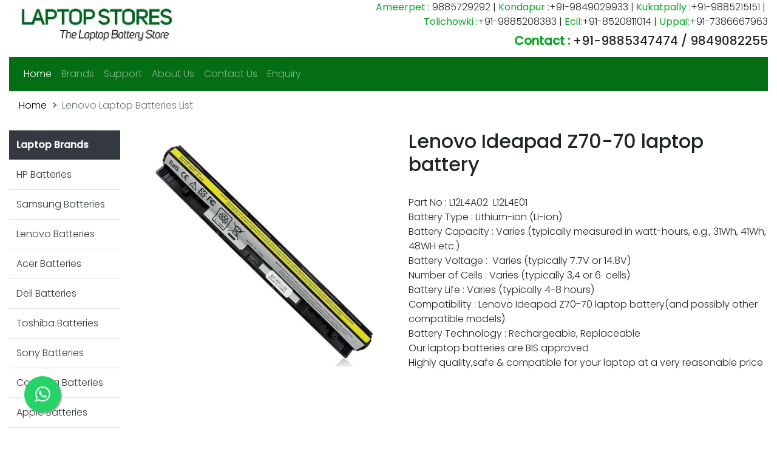

--- FILE ---
content_type: text/html; charset=UTF-8
request_url: https://www.laptopbatteryinhyderabad.com/1348/lenovo-ideapad-z70-70-laptop-battery.html
body_size: 3055
content:
<!DOCTYPE html> <html> <head> <meta name="viewport" content="width=device-width, initial-scale=1"> <meta name="robots" content="index,follow"/> <link rel="canonical" href="https://www.laptopbatteryinhyderabad.com/1348/lenovo-ideapad-z70-70-laptop-battery.html" /> <link rel="alternate" hreflang="en-in" href="https://www.laptopbatteryinhyderabad.com/1348/lenovo-ideapad-z70-70-laptop-battery.html" /> <title>lenovo ideapad z70 70 laptop battery in Hyderabad, Telangana|lenovo ideapad z70 70 laptop battery price|buy lenovo ideapad z70 70 laptop battery|lenovo ideapad z70 70 laptop battery online price|lenovo ideapad z70 70 laptop battery price in india|Laptop Battery in Hyderabad, Telangana</title> <meta name="description" content="contact 9941333345 -lenovo ideapad z70 70 laptop battery price in Hyderabad, replacement battery for lenovo ideapad z70 70 laptop battery, lenovo ideapad z70 70 laptop battery original, lenovo ideapad z70 70 laptop battery part number, lenovo ideapad z70 70 laptop battery compatibility, lenovo ideapad z70 70 laptop battery cost, lenovo ideapad z70 70 laptop battery price in Telangana, lenovo ideapad z70 70 laptop battery in Hyderabad, Telangana" /> <meta name="keywords" content="dell studio 1555 battery,dell battery price,laptop battery calibration,dell battery type,calibrate laptop battery,best laptop battery,laptopbattery,laptop battery repair,dell replacement battery,laptops batteries, lenovo ideapad z70 70 laptop battery Hyderabad, Telangana, kanchipuram,lenovo ideapad z70 70 laptop battery power card,laptop lenovo ideapad z70 70 laptop battery ,lenovo ideapad z70 70 laptop battery laptop prices,lenovo ideapad z70 70 laptop battery charger for laptop,lenovo ideapad z70 70 laptop battery dc battery,lenovo ideapad z70 70 laptop battery laptop chargers, lenovo ideapad z70 70 laptop battery laptop battery,lenovo ideapad z70 70 laptop battery battery stock,lenovo ideapad z70 70 laptop battery adapter ac,lenovo ideapad z70 70 laptop battery dc adapter, laptop battery price in Hyderabad, Telangana - laptop battery cost, laptop battery in Telangana, laptop battery price in Telangana, laptop battery best price, original laptop battery Hyderabad, laptop chargers price Hyderabad, all brand laptop battery in Hyderabad Whether you are looking for new laptop battery for any brands, lenovo ideapad z70 70 laptop battery price in Hyderabad, Telangana,lenovo ideapad z70 70 laptop battery original, replacement laptop adapter for lenovo ideapad z70 70 laptop battery, lenovo ideapad z70 70 laptop battery Laptop Adapter in Hyderabad, lenovo ideapad z70 70 laptop battery part number, lenovo ideapad z70 70 laptop battery price in india, lenovo ideapad z70 70 laptop battery online price, hp laptop battery price in Hyderabad, dell battery price in Telangana, apple laptop battery price in Telangana, lenovo laptop battery cost Telangana, acer battery price in Hyderabad, asus laptop battery price Hyderabad, toshiba laptop battery cost Telangana, sony laptop battery price Hyderabad, samsung laptop battery price Telangana, laptop battery in Hyderabad, laptop battery price in Hyderabad, hp laptop charger in salem, acer laptop battery jack repair in tirupati, laptop ac battery compatibility in pondichery, dell laptop battery specification in kanchipuram, toshiba laptop battery price in india, asus laptop power cable in vellore, hp laptop battery online review, acer laptop battery repair in thiruvannamalai, apple laptop charger in Tolichowki, Ecil, laptop battery replacement in chengalpattu, toshiba laptop power supply in madurai, lenovo laptop power cord in vilupuram, laptop wireless battery in arakonam, sony laptop battery connector in thiruvallur" /> <meta name="title" content="lenovo ideapad z70 70 laptop battery Hyderabad, lenovo ideapad z70 70 laptop battery price Telangana, lenovo ideapad z70 70 laptop battery price in Hyderabad, lenovo ideapad z70 70 laptop battery original, replacement for lenovo ideapad z70 70 laptop battery, lenovo ideapad z70 70 laptop battery price in india, buy lenovo ideapad z70 70 laptop battery online, best price of lenovo ideapad z70 70 laptop battery, lenovo ideapad z70 70 laptop battery compatibility models, original lenovo ideapad z70 70 laptop battery, lenovo ideapad z70 70 laptop battery avaiability Hyderabad, lenovo ideapad z70 70 laptop battery replacement Hyderabad" /> <meta property="og:title" content="lenovo ideapad z70 70 laptop battery in Hyderabad, Telangana|lenovo ideapad z70 70 laptop battery price|buy lenovo ideapad z70 70 laptop battery|lenovo ideapad z70 70 laptop battery online price|lenovo ideapad z70 70 laptop battery price in india|Laptop Battery in Hyderabad, Telangana" /> <meta property="og:description" content="contact 9941333345 -lenovo ideapad z70 70 laptop battery price in Hyderabad, replacement battery for lenovo ideapad z70 70 laptop battery, lenovo ideapad z70 70 laptop battery original, lenovo ideapad z70 70 laptop battery part number, lenovo ideapad z70 70 laptop battery compatibility, lenovo ideapad z70 70 laptop battery cost, lenovo ideapad z70 70 laptop battery price in Telangana, lenovo ideapad z70 70 laptop battery in Hyderabad, Telangana" /> <meta property="og:url" content="https://www.laptopbatteryinhyderabad.com/" /> <meta property="og:type" content="website" /> <meta property="og:locale" content="en_IN" /> <link rel="stylesheet" href="https://cdn.jsdelivr.net/npm/bootstrap@4.0.0/dist/css/bootstrap.min.css"> <link rel="stylesheet" type="text/css" href="https://www.laptopbatteryinhyderabad.com/css/style.css" /> <link rel="stylesheet" href="https://www.laptopbatteryinhyderabad.com/css/whatsapp_float.css"> <link rel="stylesheet" type="text/css" href="https://cdnjs.cloudflare.com/ajax/libs/font-awesome/5.15.4/css/all.min.css"> </head> <body> <div class="container-fluid"> <div class="row"> <div class="col-md-3"><a href="https://www.laptopbatteryinhyderabad.com/"><img src="https://www.laptopbatteryinhyderabad.com/images/logo.webp" class="img img-fluid" alt="laptop battery in hyderabad" /></a></div> <div class="col-md-9 text-right header-contact-title"><strong>Ameerpet :</strong> 9885729292&nbsp;|&nbsp;<strong>Kondapur :</strong>+91-9849029933&nbsp;|&nbsp;<strong>Kukatpally :</strong>+91-9885215151&nbsp;|&nbsp;<br><strong>Tolichowki :</strong>+91-9885208383&nbsp;|&nbsp;<strong>Ecil:</strong>+91-8520811014&nbsp;|&nbsp;<strong>Uppal:</strong>+91-7386667963<h1 class="top-contact"><strong>Contact :</strong> +91-9885347474 / 9849082255</h1></div> </div> </div> <div class="container-fluid"> <nav class="navbar navbar-expand-lg navbar-dark back-color"> <button class="navbar-toggler" type="button" data-toggle="collapse" data-target="#navbarNavDropdown" aria-controls="navbarNavDropdown" aria-expanded="false" aria-label="Toggle navigation"> <span class="navbar-toggler-icon"></span> </button> <div class="collapse navbar-collapse" id="navbarNavDropdown"> <ul class="navbar-nav"> <li class="nav-item active"><a class="nav-link" href="https://www.laptopbatteryinhyderabad.com/">Home <span class="sr-only">(current)</span></a> </li> <li class="nav-item"><a class="nav-link" href="https://www.laptopbatteryinhyderabad.com/brands.html">Brands</a></li> <li class="nav-item"><a class="nav-link" href="https://www.laptopbatteryinhyderabad.com/support.html">Support</a></li> <li class="nav-item"><a class="nav-link" href="https://www.laptopbatteryinhyderabad.com/aboutus.html">About Us</a></li> <li class="nav-item"><a class="nav-link" href="https://www.laptopbatteryinhyderabad.com/contactus.html">Contact Us</a></li> <li class="nav-item"><a class="nav-link" href="https://www.laptopbatteryinhyderabad.com/enquiry.html">Enquiry</a></li> </ul> </div> </nav> </div><div class="container-fluid"> <nav aria-label="breadcrumb"> <ol class="breadcrumb"> <li class="breadcrumb-item"><a href="/">Home</a></li> <li class="breadcrumb-item active" aria-current="page">Lenovo Laptop Batteries List</li> </ol> </nav> <div class="row"> <div class="col-lg-2 col-md-12"> <table class="table"> <tr> <th class="bg-dark text-light">Laptop Brands</th> </tr> <tr><td><a href="https://www.laptopbatteryinhyderabad.com/products/hp.html" class="text-dark">HP Batteries</a></td></tr><tr><td><a href="https://www.laptopbatteryinhyderabad.com/products/samsung.html" class="text-dark">Samsung Batteries</a></td></tr><tr><td><a href="https://www.laptopbatteryinhyderabad.com/products/lenovo.html" class="text-dark">Lenovo Batteries</a></td></tr><tr><td><a href="https://www.laptopbatteryinhyderabad.com/products/acer.html" class="text-dark">Acer Batteries</a></td></tr><tr><td><a href="https://www.laptopbatteryinhyderabad.com/products/dell.html" class="text-dark">Dell Batteries</a></td></tr><tr><td><a href="https://www.laptopbatteryinhyderabad.com/products/toshiba.html" class="text-dark">Toshiba Batteries</a></td></tr><tr><td><a href="https://www.laptopbatteryinhyderabad.com/products/sony.html" class="text-dark">Sony Batteries</a></td></tr><tr><td><a href="https://www.laptopbatteryinhyderabad.com/products/compaq.html" class="text-dark">Compaq Batteries</a></td></tr><tr><td><a href="https://www.laptopbatteryinhyderabad.com/products/apple.html" class="text-dark">Apple Batteries</a></td></tr><tr><td><a href="https://www.laptopbatteryinhyderabad.com/products/asus.html" class="text-dark">Asus Batteries</a></td></tr> </table> </div> <div class="col-lg-10 col-md-12"> <div class="row"> <div class="col-md-12 col-lg-5"> <img src="https://www.laptopbatteryinhyderabad.com/upload/inner_page/lenovo-ideapad-z70-70-laptop-battery-.webp" class="img img-fluid" /> </div> <div class="col-md-12 col-lg-7"> <h2 class="pb-4">Lenovo Ideapad Z70-70 laptop battery</h2> <p>Part No : L12L4A02 &nbsp;L12L4E01<br /> Battery Type : Lithium-ion (Li-ion)<br /> Battery Capacity : Varies (typically measured in watt-hours, e.g., 31Wh, 41Wh, 48WH etc.)<br /> Battery Voltage : &nbsp;Varies (typically 7.7V or 14.8V)<br /> Number of Cells : Varies (typically 3,4 or 6 &nbsp;cells)<br /> Battery Life : Varies (typically 4-8 hours)<br /> Compatibility : Lenovo Ideapad Z70-70 laptop battery(and possibly other compatible models)<br /> Battery Technology : Rechargeable, Replaceable<br /> Our laptop batteries are BIS approved&nbsp;<br /> Highly quality,safe &amp; compatible for your laptop at a very reasonable price</p> </div> </div> </div> </div> </div><div class="container"> <footer class="d-flex flex-wrap justify-content-between align-items-center py-3 my-4 border-top"> <p class="col-md-5 mb-0 text-muted">&copy; 2004 - 2026 Laptop Battery in Hyderabad</p> <a href="/" class="col-md-1 d-flex align-items-center justify-content-center mb-3 mb-md-0 me-md-auto link-dark text-decoration-none"> <svg class="bi me-2" width="40" height="32"><use xlink:href="#bootstrap"/></svg> </a> <ul class="nav col-md-6 justify-content-end"> <li class="nav-item"><a href="https://www.laptopbatteryinhyderabad.com/" class="nav-link px-2 text-muted">Home</a></li> <li class="nav-item"><a href="https://www.laptopbatteryinhyderabad.com/brands.html" class="nav-link px-2 text-muted">Brands</a></li> <li class="nav-item"><a href="https://www.laptopbatteryinhyderabad.com/support.html" class="nav-link px-2 text-muted">Support</a></li> <li class="nav-item"><a href="https://www.laptopbatteryinhyderabad.com/aboutus.html" class="nav-link px-2 text-muted">About Us</a></li> <li class="nav-item"><a href="https://www.laptopbatteryinhyderabad.com/contactus.html" class="nav-link px-2 text-muted">Contact</a></li> <li class="nav-item"><a href="https://www.laptopbatteryinhyderabad.com/enquiry.html" class="nav-link px-2 text-muted">Enquiry</a></li> </ul> <!--<a href="https://wa.me/+919551913312" class="whatsapp_float"target="_blank" rel="noopener noreferrer">Click Here <i class="fa fa-whatsapp whatsapp-icon"></i> </a> --> <a href="https://wa.me/+919551913312" class="whatsapp_float" target="_blank" rel="noopener noreferrer"> <svg xmlns="http://www.w3.org/2000/svg" width="25" height="25" viewBox="0 0 16 16"><path fill="currentColor" d="M13.601 2.326A7.854 7.854 0 0 0 7.994 0C3.627 0 .068 3.558.064 7.926c0 1.399.366 2.76 1.057 3.965L0 16l4.204-1.102a7.933 7.933 0 0 0 3.79.965h.004c4.368 0 7.926-3.558 7.93-7.93A7.898 7.898 0 0 0 13.6 2.326zM7.994 14.521a6.573 6.573 0 0 1-3.356-.92l-.24-.144l-2.494.654l.666-2.433l-.156-.251a6.56 6.56 0 0 1-1.007-3.505c0-3.626 2.957-6.584 6.591-6.584a6.56 6.56 0 0 1 4.66 1.931a6.557 6.557 0 0 1 1.928 4.66c-.004 3.639-2.961 6.592-6.592 6.592zm3.615-4.934c-.197-.099-1.17-.578-1.353-.646c-.182-.065-.315-.099-.445.099c-.133.197-.513.646-.627.775c-.114.133-.232.148-.43.05c-.197-.1-.836-.308-1.592-.985c-.59-.525-.985-1.175-1.103-1.372c-.114-.198-.011-.304.088-.403c.087-.088.197-.232.296-.346c.1-.114.133-.198.198-.33c.065-.134.034-.248-.015-.347c-.05-.099-.445-1.076-.612-1.47c-.16-.389-.323-.335-.445-.34c-.114-.007-.247-.007-.38-.007a.729.729 0 0 0-.529.247c-.182.198-.691.677-.691 1.654c0 .977.71 1.916.81 2.049c.098.133 1.394 2.132 3.383 2.992c.47.205.84.326 1.129.418c.475.152.904.129 1.246.08c.38-.058 1.171-.48 1.338-.943c.164-.464.164-.86.114-.943c-.049-.084-.182-.133-.38-.232z"/></svg></a> </footer> </div> <script src="https://code.jquery.com/jquery-3.2.1.slim.min.js"></script> <script src="https://cdn.jsdelivr.net/npm/bootstrap@4.0.0/dist/js/bootstrap.min.js"></script> <script>window.$zoho=window.$zoho || {};$zoho.salesiq=$zoho.salesiq||{ready:function(){}}</script><script id="zsiqscript" src="https://salesiq.zohopublic.in/widget?wc=siq72d68a2d5c073907890c6f18b7c6c03dbd3e8e95a366cc13a20b326b15da41d2" defer></script> </body> </html>